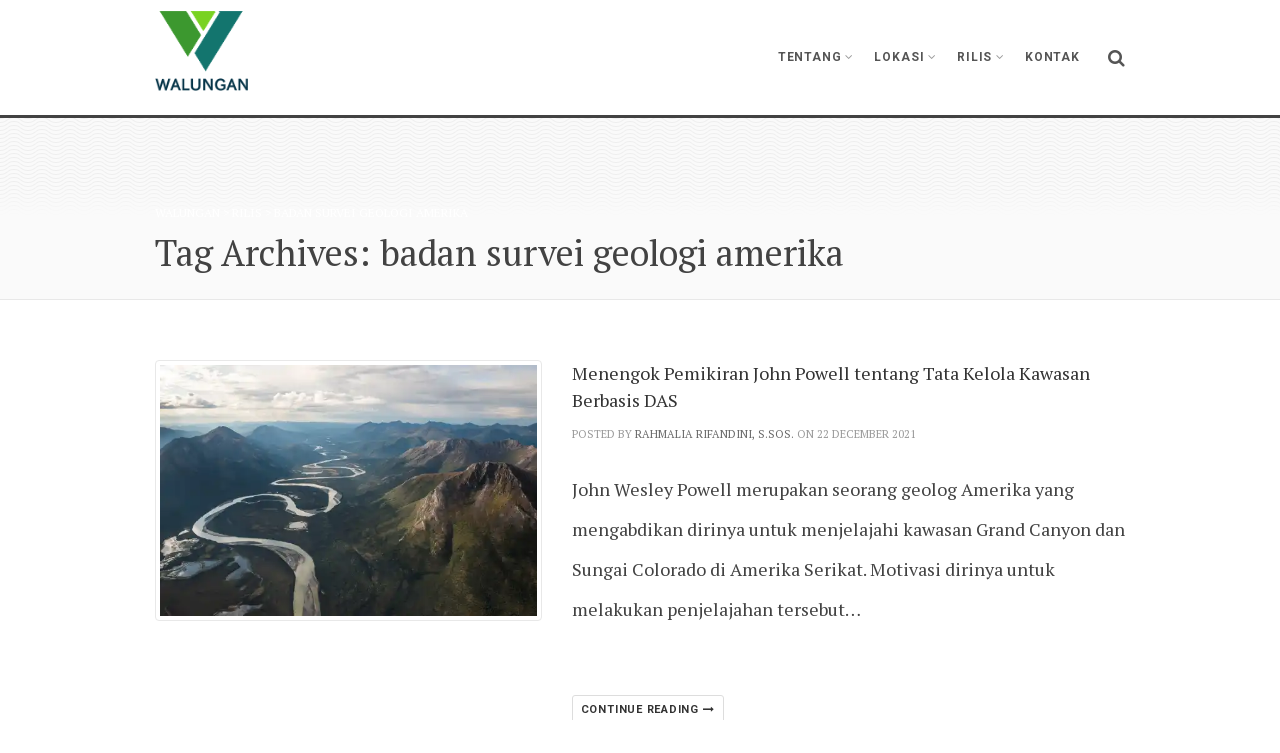

--- FILE ---
content_type: text/css
request_url: https://walungan.org/wp-content/themes/Gaea-child/style.css?ver=1.0
body_size: -292
content:
/*
 Theme Name:     Gaea Child Theme
 Theme URI:      http://preview.imithemes.com/gaea-wp
 Description:    Gaea Child Theme
 Author:         imithemes
 Author URI:     http://www.imithemes.com
 Template:       Gaea
 Version:        1.0
*/

/* =Theme customization starts here
------------------------------------------------------- */